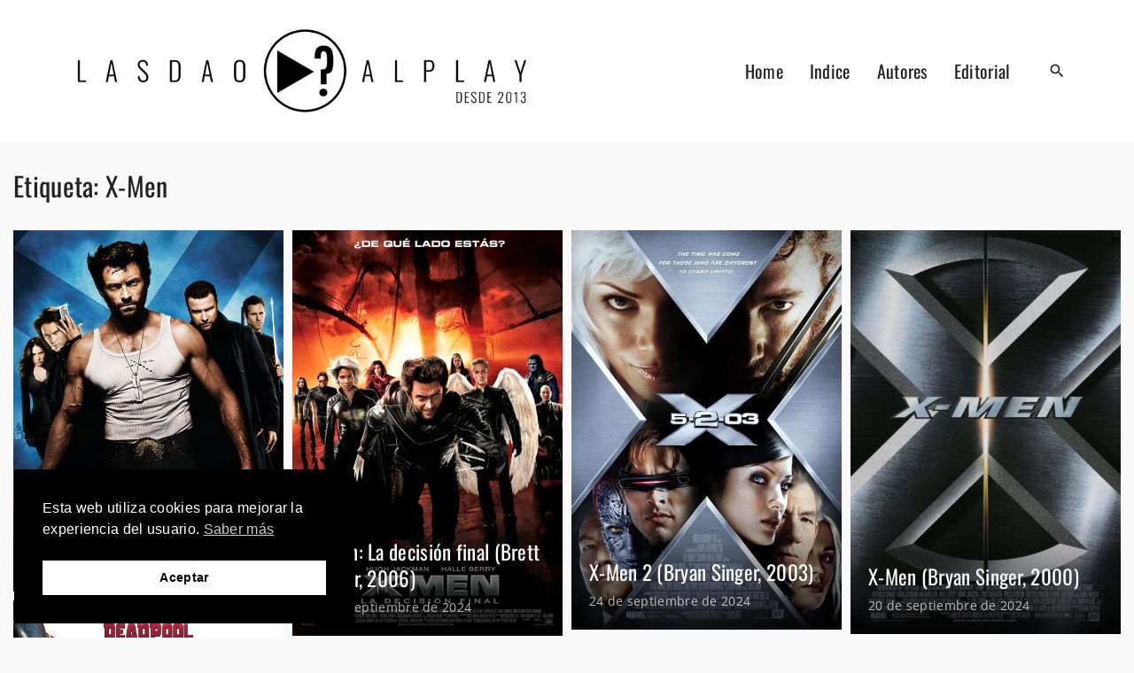

--- FILE ---
content_type: text/css
request_url: https://www.lasdaoalplay.com/wp-content/themes/exs/assets/css/min/bottom-menu.css?ver=2.5.8
body_size: 463
content:
:root{--menu-bottom-h:60px}#box{padding-bottom:var(--menu-bottom-h)}#nav_bottom{position:fixed;z-index:9;right:0;bottom:0;left:0;padding:0;margin:0}#nav_bottom>ul{height:var(--menu-bottom-h);margin:0;padding:0;list-style:none;display:flex;align-items:center;justify-content:space-around}#nav_bottom.icons-center .menu-item a{display:block}#nav_bottom.icons-center .menu-item i._mi{display:block;margin:0 0 .25em}#nav_bottom.icons-hidden .menu-item i._mi+span{overflow:hidden;clip:rect(0 0 0 0);position:absolute;width:1px;height:1px;margin:-1px;padding:0;border:0}@media(max-width: 1599px){#nav_bottom.icons-hidden-xl .menu-item i._mi+span{overflow:hidden;clip:rect(0 0 0 0);position:absolute;width:1px;height:1px;margin:-1px;padding:0;border:0}}@media(max-width: 1199px){#nav_bottom.icons-hidden-lg .menu-item i._mi+span{overflow:hidden;clip:rect(0 0 0 0);position:absolute;width:1px;height:1px;margin:-1px;padding:0;border:0}}@media(max-width: 991px){#nav_bottom.icons-hidden-md .menu-item i._mi+span{overflow:hidden;clip:rect(0 0 0 0);position:absolute;width:1px;height:1px;margin:-1px;padding:0;border:0}}@media(max-width: 767px){#nav_bottom.icons-hidden-sm .menu-item i._mi+span{overflow:hidden;clip:rect(0 0 0 0);position:absolute;width:1px;height:1px;margin:-1px;padding:0;border:0}}@media(max-width: 599px){#nav_bottom.icons-hidden-xs .menu-item i._mi+span{overflow:hidden;clip:rect(0 0 0 0);position:absolute;width:1px;height:1px;margin:-1px;padding:0;border:0}}@media(max-width: 499px){#nav_bottom.icons-hidden-xxs .menu-item i._mi+span{overflow:hidden;clip:rect(0 0 0 0);position:absolute;width:1px;height:1px;margin:-1px;padding:0;border:0}}@media(max-width: 399px){#nav_bottom.icons-hidden-xxxs .menu-item i._mi+span{overflow:hidden;clip:rect(0 0 0 0);position:absolute;width:1px;height:1px;margin:-1px;padding:0;border:0}}#to-top.visible{bottom:var(--menu-bottom-h)}@media screen and (min-width: 1280px){#side_nav.sticked~* #nav_bottom{margin-left:var(--sideNavWidth)}#side_nav.sticked.right~* #nav_bottom{margin-left:0;margin-right:var(--sideNavWidth)}}

--- FILE ---
content_type: text/css
request_url: https://www.lasdaoalplay.com/wp-content/themes/exs/assets/css/min/search-type3.css?ver=2.5.8
body_size: 214
content:
#search_dropdown{bottom:50%;display:flex;-webkit-transform:translateY(-100%);transform:translateY(-100%);transition:all .4s ease-in}#search_dropdown.active{-webkit-transform:translateY(0);transform:translateY(0)}#search_dropdown form{width:100%;max-width:none;margin:auto 10% 30px}#search_dropdown [type=search]{border-width:0 0 3px 0;border-radius:0;font-size:20px}